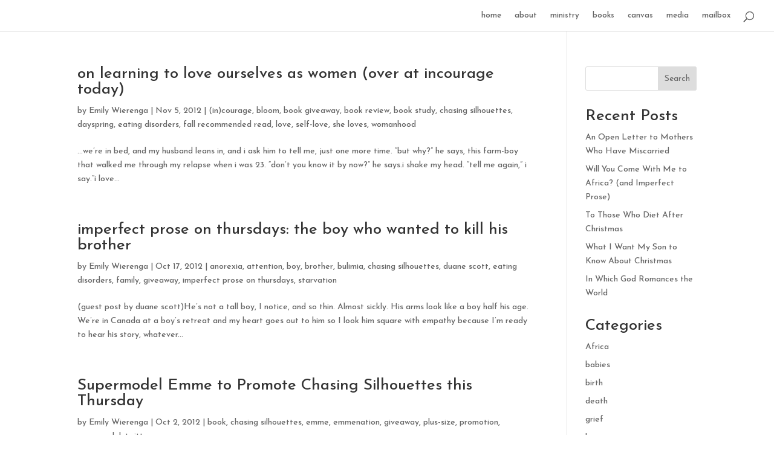

--- FILE ---
content_type: text/html; charset=UTF-8
request_url: https://emilytwierenga.com/category/chasing-silhouettes/
body_size: 11422
content:
<!DOCTYPE html><html dir="ltr" lang="en-US" prefix="og: https://ogp.me/ns#"><head><meta charset="UTF-8" /><meta http-equiv="X-UA-Compatible" content="IE=edge"><link rel="pingback" href="https://emilytwierenga.com/xmlrpc.php" /> <script id="diviarea-loader">window.DiviPopupData=window.DiviAreaConfig={"zIndex":1000000,"animateSpeed":400,"triggerClassPrefix":"show-popup-","idAttrib":"data-popup","modalIndicatorClass":"is-modal","blockingIndicatorClass":"is-blocking","defaultShowCloseButton":true,"withCloseClass":"with-close","noCloseClass":"no-close","triggerCloseClass":"close","singletonClass":"single","darkModeClass":"dark","noShadowClass":"no-shadow","altCloseClass":"close-alt","popupSelector":".et_pb_section.popup","initializeOnEvent":"et_pb_after_init_modules","popupWrapperClass":"area-outer-wrap","fullHeightClass":"full-height","openPopupClass":"da-overlay-visible","overlayClass":"da-overlay","exitIndicatorClass":"on-exit","hoverTriggerClass":"on-hover","clickTriggerClass":"on-click","onExitDelay":2000,"notMobileClass":"not-mobile","notTabletClass":"not-tablet","notDesktopClass":"not-desktop","baseContext":"body","activePopupClass":"is-open","closeButtonClass":"da-close","withLoaderClass":"with-loader","debug":false,"ajaxUrl":"https:\/\/emilytwierenga.com\/wp-admin\/admin-ajax.php","sys":[]};var divimode_loader=function(){"use strict";!function(t){t.DiviArea=t.DiviPopup={loaded:!1};var n=t.DiviArea,i=n.Hooks={},o={};function r(t,n,i){var r,e,c;if("string"==typeof t)if(o[t]){if(n)if((r=o[t])&&i)for(c=r.length;c--;)(e=r[c]).callback===n&&e.context===i&&(r[c]=!1);else for(c=r.length;c--;)r[c].callback===n&&(r[c]=!1)}else o[t]=[]}function e(t,n,i,r){if("string"==typeof t){var e={callback:n,priority:i,context:r},c=o[t];c?(c.push(e),c=function(t){var n,i,o,r,e=t.length;for(r=1;r<e;r++)for(n=t[r],i=r;i>0;i--)(o=t[i-1]).priority>n.priority&&(t[i]=o,t[i-1]=n);return t}(c)):c=[e],o[t]=c}}function c(t,n,i){"string"==typeof n&&(n=[n]);var r,e,c=[];for(r=0;r<n.length;r++)Array.prototype.push.apply(c,o[n[r]]);for(e=0;e<c.length;e++){var a=void 0;c[e]&&"function"==typeof c[e].callback&&("filter"===t?void 0!==(a=c[e].callback.apply(c[e].context,i))&&(i[0]=a):c[e].callback.apply(c[e].context,i))}if("filter"===t)return i[0]}i.silent=function(){return i},n.removeFilter=i.removeFilter=function(t,n){r(t,n)},n.removeAction=i.removeAction=function(t,n){r(t,n)},n.applyFilters=i.applyFilters=function(t){for(var n=[],i=arguments.length-1;i-- >0;)n[i]=arguments[i+1];return c("filter",t,n)},n.doAction=i.doAction=function(t){for(var n=[],i=arguments.length-1;i-- >0;)n[i]=arguments[i+1];c("action",t,n)},n.addFilter=i.addFilter=function(n,i,o,r){e(n,i,parseInt(o||10,10),r||t)},n.addAction=i.addAction=function(n,i,o,r){e(n,i,parseInt(o||10,10),r||t)},n.addActionOnce=i.addActionOnce=function(n,i,o,c){e(n,i,parseInt(o||10,10),c||t),e(n,(function(){r(n,i)}),1+parseInt(o||10,10),c||t)}}(window);return{}}(); </script> <!-- All in One SEO 4.9.3 - aioseo.com --><meta name="robots" content="max-image-preview:large" /><link rel="canonical" href="https://emilytwierenga.com/category/chasing-silhouettes/" /><link rel="next" href="https://emilytwierenga.com/category/chasing-silhouettes/page/2/" /><meta name="generator" content="All in One SEO (AIOSEO) 4.9.3" /> <script type="application/ld+json" class="aioseo-schema"> {"@context":"https:\/\/schema.org","@graph":[{"@type":"BreadcrumbList","@id":"https:\/\/emilytwierenga.com\/category\/chasing-silhouettes\/#breadcrumblist","itemListElement":[{"@type":"ListItem","@id":"https:\/\/emilytwierenga.com#listItem","position":1,"name":"Home","item":"https:\/\/emilytwierenga.com","nextItem":{"@type":"ListItem","@id":"https:\/\/emilytwierenga.com\/category\/chasing-silhouettes\/#listItem","name":"chasing silhouettes"}},{"@type":"ListItem","@id":"https:\/\/emilytwierenga.com\/category\/chasing-silhouettes\/#listItem","position":2,"name":"chasing silhouettes","previousItem":{"@type":"ListItem","@id":"https:\/\/emilytwierenga.com#listItem","name":"Home"}}]},{"@type":"CollectionPage","@id":"https:\/\/emilytwierenga.com\/category\/chasing-silhouettes\/#collectionpage","url":"https:\/\/emilytwierenga.com\/category\/chasing-silhouettes\/","name":"chasing silhouettes - little e.","inLanguage":"en-US","isPartOf":{"@id":"https:\/\/emilytwierenga.com\/#website"},"breadcrumb":{"@id":"https:\/\/emilytwierenga.com\/category\/chasing-silhouettes\/#breadcrumblist"}},{"@type":"Organization","@id":"https:\/\/emilytwierenga.com\/#organization","name":"My WordPress","description":"Emily T. Wierenga","url":"https:\/\/emilytwierenga.com\/"},{"@type":"WebSite","@id":"https:\/\/emilytwierenga.com\/#website","url":"https:\/\/emilytwierenga.com\/","name":"My WordPress","description":"Emily T. Wierenga","inLanguage":"en-US","publisher":{"@id":"https:\/\/emilytwierenga.com\/#organization"}}]} </script> <!-- All in One SEO --> <!-- This site is optimized with the Yoast SEO plugin v26.7 - https://yoast.com/wordpress/plugins/seo/ --><title>chasing silhouettes - little e.</title><link rel="stylesheet" id="siteground-optimizer-combined-css-657d3f92689f564a29ff0b0b28b884f5" href="https://emilytwierenga.com/wp-content/uploads/siteground-optimizer-assets/siteground-optimizer-combined-css-657d3f92689f564a29ff0b0b28b884f5.css" media="all" /><link rel="canonical" href="https://ovo.gvh.mybluehost.me/website_af28c609/category/chasing-silhouettes/" /><link rel="next" href="https://ovo.gvh.mybluehost.me/website_af28c609/category/chasing-silhouettes/page/2/" /><meta property="og:locale" content="en_US" /><meta property="og:type" content="article" /><meta property="og:title" content="chasing silhouettes Archives - little e." /><meta property="og:url" content="https://ovo.gvh.mybluehost.me/website_af28c609/category/chasing-silhouettes/" /><meta property="og:site_name" content="little e." /><meta name="twitter:card" content="summary_large_image" /> <script type="application/ld+json" class="yoast-schema-graph">{"@context":"https://schema.org","@graph":[{"@type":"CollectionPage","@id":"https://ovo.gvh.mybluehost.me/website_af28c609/category/chasing-silhouettes/","url":"https://ovo.gvh.mybluehost.me/website_af28c609/category/chasing-silhouettes/","name":"chasing silhouettes Archives - little e.","isPartOf":{"@id":"https://ovo.gvh.mybluehost.me/website_af28c609/#website"},"breadcrumb":{"@id":"https://ovo.gvh.mybluehost.me/website_af28c609/category/chasing-silhouettes/#breadcrumb"},"inLanguage":"en-US"},{"@type":"BreadcrumbList","@id":"https://ovo.gvh.mybluehost.me/website_af28c609/category/chasing-silhouettes/#breadcrumb","itemListElement":[{"@type":"ListItem","position":1,"name":"Home","item":"https://ovo.gvh.mybluehost.me/website_af28c609/"},{"@type":"ListItem","position":2,"name":"chasing silhouettes"}]},{"@type":"WebSite","@id":"https://ovo.gvh.mybluehost.me/website_af28c609/#website","url":"https://ovo.gvh.mybluehost.me/website_af28c609/","name":"little e.","description":"Emily T. Wierenga","potentialAction":[{"@type":"SearchAction","target":{"@type":"EntryPoint","urlTemplate":"https://ovo.gvh.mybluehost.me/website_af28c609/?s={search_term_string}"},"query-input":{"@type":"PropertyValueSpecification","valueRequired":true,"valueName":"search_term_string"}}],"inLanguage":"en-US"}]}</script> <!-- / Yoast SEO plugin. --><link rel="alternate" type="application/rss+xml" title="little e. &raquo; Feed" href="https://emilytwierenga.com/feed/" /><link rel="alternate" type="application/rss+xml" title="little e. &raquo; Comments Feed" href="https://emilytwierenga.com/comments/feed/" /><link rel="alternate" type="application/rss+xml" title="little e. &raquo; chasing silhouettes Category Feed" href="https://emilytwierenga.com/category/chasing-silhouettes/feed/" /> <!-- This site uses the Google Analytics by MonsterInsights plugin v9.11.1 - Using Analytics tracking - https://www.monsterinsights.com/ --> <!-- Note: MonsterInsights is not currently configured on this site. The site owner needs to authenticate with Google Analytics in the MonsterInsights settings panel. --> <!-- No tracking code set --> <!-- / Google Analytics by MonsterInsights --><meta content="Divi v.4.27.4" name="generator"/> <style id='wp-block-categories-inline-css' type='text/css'> .wp-block-categories{box-sizing:border-box}.wp-block-categories.alignleft{margin-right:2em}.wp-block-categories.alignright{margin-left:2em}.wp-block-categories.wp-block-categories-dropdown.aligncenter{text-align:center}.wp-block-categories .wp-block-categories__label{display:block;width:100%}
/*# sourceURL=https://emilytwierenga.com/wp-includes/blocks/categories/style.min.css */ </style> <style id='wp-block-heading-inline-css' type='text/css'> h1:where(.wp-block-heading).has-background,h2:where(.wp-block-heading).has-background,h3:where(.wp-block-heading).has-background,h4:where(.wp-block-heading).has-background,h5:where(.wp-block-heading).has-background,h6:where(.wp-block-heading).has-background{padding:1.25em 2.375em}h1.has-text-align-left[style*=writing-mode]:where([style*=vertical-lr]),h1.has-text-align-right[style*=writing-mode]:where([style*=vertical-rl]),h2.has-text-align-left[style*=writing-mode]:where([style*=vertical-lr]),h2.has-text-align-right[style*=writing-mode]:where([style*=vertical-rl]),h3.has-text-align-left[style*=writing-mode]:where([style*=vertical-lr]),h3.has-text-align-right[style*=writing-mode]:where([style*=vertical-rl]),h4.has-text-align-left[style*=writing-mode]:where([style*=vertical-lr]),h4.has-text-align-right[style*=writing-mode]:where([style*=vertical-rl]),h5.has-text-align-left[style*=writing-mode]:where([style*=vertical-lr]),h5.has-text-align-right[style*=writing-mode]:where([style*=vertical-rl]),h6.has-text-align-left[style*=writing-mode]:where([style*=vertical-lr]),h6.has-text-align-right[style*=writing-mode]:where([style*=vertical-rl]){rotate:180deg}
/*# sourceURL=https://emilytwierenga.com/wp-includes/blocks/heading/style.min.css */ </style> <style id='wp-block-latest-posts-inline-css' type='text/css'> .wp-block-latest-posts{box-sizing:border-box}.wp-block-latest-posts.alignleft{margin-right:2em}.wp-block-latest-posts.alignright{margin-left:2em}.wp-block-latest-posts.wp-block-latest-posts__list{list-style:none}.wp-block-latest-posts.wp-block-latest-posts__list li{clear:both;overflow-wrap:break-word}.wp-block-latest-posts.is-grid{display:flex;flex-wrap:wrap}.wp-block-latest-posts.is-grid li{margin:0 1.25em 1.25em 0;width:100%}@media (min-width:600px){.wp-block-latest-posts.columns-2 li{width:calc(50% - .625em)}.wp-block-latest-posts.columns-2 li:nth-child(2n){margin-right:0}.wp-block-latest-posts.columns-3 li{width:calc(33.33333% - .83333em)}.wp-block-latest-posts.columns-3 li:nth-child(3n){margin-right:0}.wp-block-latest-posts.columns-4 li{width:calc(25% - .9375em)}.wp-block-latest-posts.columns-4 li:nth-child(4n){margin-right:0}.wp-block-latest-posts.columns-5 li{width:calc(20% - 1em)}.wp-block-latest-posts.columns-5 li:nth-child(5n){margin-right:0}.wp-block-latest-posts.columns-6 li{width:calc(16.66667% - 1.04167em)}.wp-block-latest-posts.columns-6 li:nth-child(6n){margin-right:0}}:root :where(.wp-block-latest-posts.is-grid){padding:0}:root :where(.wp-block-latest-posts.wp-block-latest-posts__list){padding-left:0}.wp-block-latest-posts__post-author,.wp-block-latest-posts__post-date{display:block;font-size:.8125em}.wp-block-latest-posts__post-excerpt,.wp-block-latest-posts__post-full-content{margin-bottom:1em;margin-top:.5em}.wp-block-latest-posts__featured-image a{display:inline-block}.wp-block-latest-posts__featured-image img{height:auto;max-width:100%;width:auto}.wp-block-latest-posts__featured-image.alignleft{float:left;margin-right:1em}.wp-block-latest-posts__featured-image.alignright{float:right;margin-left:1em}.wp-block-latest-posts__featured-image.aligncenter{margin-bottom:1em;text-align:center}
/*# sourceURL=https://emilytwierenga.com/wp-includes/blocks/latest-posts/style.min.css */ </style> <style id='wp-block-search-inline-css' type='text/css'> .wp-block-search__button{margin-left:10px;word-break:normal}.wp-block-search__button.has-icon{line-height:0}.wp-block-search__button svg{height:1.25em;min-height:24px;min-width:24px;width:1.25em;fill:currentColor;vertical-align:text-bottom}:where(.wp-block-search__button){border:1px solid #ccc;padding:6px 10px}.wp-block-search__inside-wrapper{display:flex;flex:auto;flex-wrap:nowrap;max-width:100%}.wp-block-search__label{width:100%}.wp-block-search.wp-block-search__button-only .wp-block-search__button{box-sizing:border-box;display:flex;flex-shrink:0;justify-content:center;margin-left:0;max-width:100%}.wp-block-search.wp-block-search__button-only .wp-block-search__inside-wrapper{min-width:0!important;transition-property:width}.wp-block-search.wp-block-search__button-only .wp-block-search__input{flex-basis:100%;transition-duration:.3s}.wp-block-search.wp-block-search__button-only.wp-block-search__searchfield-hidden,.wp-block-search.wp-block-search__button-only.wp-block-search__searchfield-hidden .wp-block-search__inside-wrapper{overflow:hidden}.wp-block-search.wp-block-search__button-only.wp-block-search__searchfield-hidden .wp-block-search__input{border-left-width:0!important;border-right-width:0!important;flex-basis:0;flex-grow:0;margin:0;min-width:0!important;padding-left:0!important;padding-right:0!important;width:0!important}:where(.wp-block-search__input){appearance:none;border:1px solid #949494;flex-grow:1;font-family:inherit;font-size:inherit;font-style:inherit;font-weight:inherit;letter-spacing:inherit;line-height:inherit;margin-left:0;margin-right:0;min-width:3rem;padding:8px;text-decoration:unset!important;text-transform:inherit}:where(.wp-block-search__button-inside .wp-block-search__inside-wrapper){background-color:#fff;border:1px solid #949494;box-sizing:border-box;padding:4px}:where(.wp-block-search__button-inside .wp-block-search__inside-wrapper) .wp-block-search__input{border:none;border-radius:0;padding:0 4px}:where(.wp-block-search__button-inside .wp-block-search__inside-wrapper) .wp-block-search__input:focus{outline:none}:where(.wp-block-search__button-inside .wp-block-search__inside-wrapper) :where(.wp-block-search__button){padding:4px 8px}.wp-block-search.aligncenter .wp-block-search__inside-wrapper{margin:auto}.wp-block[data-align=right] .wp-block-search.wp-block-search__button-only .wp-block-search__inside-wrapper{float:right}
/*# sourceURL=https://emilytwierenga.com/wp-includes/blocks/search/style.min.css */ </style> <style id='wp-block-search-theme-inline-css' type='text/css'> .wp-block-search .wp-block-search__label{font-weight:700}.wp-block-search__button{border:1px solid #ccc;padding:.375em .625em}
/*# sourceURL=https://emilytwierenga.com/wp-includes/blocks/search/theme.min.css */ </style> <style id='wp-block-group-inline-css' type='text/css'> .wp-block-group{box-sizing:border-box}:where(.wp-block-group.wp-block-group-is-layout-constrained){position:relative}
/*# sourceURL=https://emilytwierenga.com/wp-includes/blocks/group/style.min.css */ </style> <style id='wp-block-group-theme-inline-css' type='text/css'> :where(.wp-block-group.has-background){padding:1.25em 2.375em}
/*# sourceURL=https://emilytwierenga.com/wp-includes/blocks/group/theme.min.css */ </style> <style id='global-styles-inline-css' type='text/css'> :root{--wp--preset--aspect-ratio--square: 1;--wp--preset--aspect-ratio--4-3: 4/3;--wp--preset--aspect-ratio--3-4: 3/4;--wp--preset--aspect-ratio--3-2: 3/2;--wp--preset--aspect-ratio--2-3: 2/3;--wp--preset--aspect-ratio--16-9: 16/9;--wp--preset--aspect-ratio--9-16: 9/16;--wp--preset--color--black: #000000;--wp--preset--color--cyan-bluish-gray: #abb8c3;--wp--preset--color--white: #ffffff;--wp--preset--color--pale-pink: #f78da7;--wp--preset--color--vivid-red: #cf2e2e;--wp--preset--color--luminous-vivid-orange: #ff6900;--wp--preset--color--luminous-vivid-amber: #fcb900;--wp--preset--color--light-green-cyan: #7bdcb5;--wp--preset--color--vivid-green-cyan: #00d084;--wp--preset--color--pale-cyan-blue: #8ed1fc;--wp--preset--color--vivid-cyan-blue: #0693e3;--wp--preset--color--vivid-purple: #9b51e0;--wp--preset--gradient--vivid-cyan-blue-to-vivid-purple: linear-gradient(135deg,rgb(6,147,227) 0%,rgb(155,81,224) 100%);--wp--preset--gradient--light-green-cyan-to-vivid-green-cyan: linear-gradient(135deg,rgb(122,220,180) 0%,rgb(0,208,130) 100%);--wp--preset--gradient--luminous-vivid-amber-to-luminous-vivid-orange: linear-gradient(135deg,rgb(252,185,0) 0%,rgb(255,105,0) 100%);--wp--preset--gradient--luminous-vivid-orange-to-vivid-red: linear-gradient(135deg,rgb(255,105,0) 0%,rgb(207,46,46) 100%);--wp--preset--gradient--very-light-gray-to-cyan-bluish-gray: linear-gradient(135deg,rgb(238,238,238) 0%,rgb(169,184,195) 100%);--wp--preset--gradient--cool-to-warm-spectrum: linear-gradient(135deg,rgb(74,234,220) 0%,rgb(151,120,209) 20%,rgb(207,42,186) 40%,rgb(238,44,130) 60%,rgb(251,105,98) 80%,rgb(254,248,76) 100%);--wp--preset--gradient--blush-light-purple: linear-gradient(135deg,rgb(255,206,236) 0%,rgb(152,150,240) 100%);--wp--preset--gradient--blush-bordeaux: linear-gradient(135deg,rgb(254,205,165) 0%,rgb(254,45,45) 50%,rgb(107,0,62) 100%);--wp--preset--gradient--luminous-dusk: linear-gradient(135deg,rgb(255,203,112) 0%,rgb(199,81,192) 50%,rgb(65,88,208) 100%);--wp--preset--gradient--pale-ocean: linear-gradient(135deg,rgb(255,245,203) 0%,rgb(182,227,212) 50%,rgb(51,167,181) 100%);--wp--preset--gradient--electric-grass: linear-gradient(135deg,rgb(202,248,128) 0%,rgb(113,206,126) 100%);--wp--preset--gradient--midnight: linear-gradient(135deg,rgb(2,3,129) 0%,rgb(40,116,252) 100%);--wp--preset--font-size--small: 13px;--wp--preset--font-size--medium: 20px;--wp--preset--font-size--large: 36px;--wp--preset--font-size--x-large: 42px;--wp--preset--spacing--20: 0.44rem;--wp--preset--spacing--30: 0.67rem;--wp--preset--spacing--40: 1rem;--wp--preset--spacing--50: 1.5rem;--wp--preset--spacing--60: 2.25rem;--wp--preset--spacing--70: 3.38rem;--wp--preset--spacing--80: 5.06rem;--wp--preset--shadow--natural: 6px 6px 9px rgba(0, 0, 0, 0.2);--wp--preset--shadow--deep: 12px 12px 50px rgba(0, 0, 0, 0.4);--wp--preset--shadow--sharp: 6px 6px 0px rgba(0, 0, 0, 0.2);--wp--preset--shadow--outlined: 6px 6px 0px -3px rgb(255, 255, 255), 6px 6px rgb(0, 0, 0);--wp--preset--shadow--crisp: 6px 6px 0px rgb(0, 0, 0);}:root { --wp--style--global--content-size: 823px;--wp--style--global--wide-size: 1080px; }:where(body) { margin: 0; }.wp-site-blocks > .alignleft { float: left; margin-right: 2em; }.wp-site-blocks > .alignright { float: right; margin-left: 2em; }.wp-site-blocks > .aligncenter { justify-content: center; margin-left: auto; margin-right: auto; }:where(.is-layout-flex){gap: 0.5em;}:where(.is-layout-grid){gap: 0.5em;}.is-layout-flow > .alignleft{float: left;margin-inline-start: 0;margin-inline-end: 2em;}.is-layout-flow > .alignright{float: right;margin-inline-start: 2em;margin-inline-end: 0;}.is-layout-flow > .aligncenter{margin-left: auto !important;margin-right: auto !important;}.is-layout-constrained > .alignleft{float: left;margin-inline-start: 0;margin-inline-end: 2em;}.is-layout-constrained > .alignright{float: right;margin-inline-start: 2em;margin-inline-end: 0;}.is-layout-constrained > .aligncenter{margin-left: auto !important;margin-right: auto !important;}.is-layout-constrained > :where(:not(.alignleft):not(.alignright):not(.alignfull)){max-width: var(--wp--style--global--content-size);margin-left: auto !important;margin-right: auto !important;}.is-layout-constrained > .alignwide{max-width: var(--wp--style--global--wide-size);}body .is-layout-flex{display: flex;}.is-layout-flex{flex-wrap: wrap;align-items: center;}.is-layout-flex > :is(*, div){margin: 0;}body .is-layout-grid{display: grid;}.is-layout-grid > :is(*, div){margin: 0;}body{padding-top: 0px;padding-right: 0px;padding-bottom: 0px;padding-left: 0px;}:root :where(.wp-element-button, .wp-block-button__link){background-color: #32373c;border-width: 0;color: #fff;font-family: inherit;font-size: inherit;font-style: inherit;font-weight: inherit;letter-spacing: inherit;line-height: inherit;padding-top: calc(0.667em + 2px);padding-right: calc(1.333em + 2px);padding-bottom: calc(0.667em + 2px);padding-left: calc(1.333em + 2px);text-decoration: none;text-transform: inherit;}.has-black-color{color: var(--wp--preset--color--black) !important;}.has-cyan-bluish-gray-color{color: var(--wp--preset--color--cyan-bluish-gray) !important;}.has-white-color{color: var(--wp--preset--color--white) !important;}.has-pale-pink-color{color: var(--wp--preset--color--pale-pink) !important;}.has-vivid-red-color{color: var(--wp--preset--color--vivid-red) !important;}.has-luminous-vivid-orange-color{color: var(--wp--preset--color--luminous-vivid-orange) !important;}.has-luminous-vivid-amber-color{color: var(--wp--preset--color--luminous-vivid-amber) !important;}.has-light-green-cyan-color{color: var(--wp--preset--color--light-green-cyan) !important;}.has-vivid-green-cyan-color{color: var(--wp--preset--color--vivid-green-cyan) !important;}.has-pale-cyan-blue-color{color: var(--wp--preset--color--pale-cyan-blue) !important;}.has-vivid-cyan-blue-color{color: var(--wp--preset--color--vivid-cyan-blue) !important;}.has-vivid-purple-color{color: var(--wp--preset--color--vivid-purple) !important;}.has-black-background-color{background-color: var(--wp--preset--color--black) !important;}.has-cyan-bluish-gray-background-color{background-color: var(--wp--preset--color--cyan-bluish-gray) !important;}.has-white-background-color{background-color: var(--wp--preset--color--white) !important;}.has-pale-pink-background-color{background-color: var(--wp--preset--color--pale-pink) !important;}.has-vivid-red-background-color{background-color: var(--wp--preset--color--vivid-red) !important;}.has-luminous-vivid-orange-background-color{background-color: var(--wp--preset--color--luminous-vivid-orange) !important;}.has-luminous-vivid-amber-background-color{background-color: var(--wp--preset--color--luminous-vivid-amber) !important;}.has-light-green-cyan-background-color{background-color: var(--wp--preset--color--light-green-cyan) !important;}.has-vivid-green-cyan-background-color{background-color: var(--wp--preset--color--vivid-green-cyan) !important;}.has-pale-cyan-blue-background-color{background-color: var(--wp--preset--color--pale-cyan-blue) !important;}.has-vivid-cyan-blue-background-color{background-color: var(--wp--preset--color--vivid-cyan-blue) !important;}.has-vivid-purple-background-color{background-color: var(--wp--preset--color--vivid-purple) !important;}.has-black-border-color{border-color: var(--wp--preset--color--black) !important;}.has-cyan-bluish-gray-border-color{border-color: var(--wp--preset--color--cyan-bluish-gray) !important;}.has-white-border-color{border-color: var(--wp--preset--color--white) !important;}.has-pale-pink-border-color{border-color: var(--wp--preset--color--pale-pink) !important;}.has-vivid-red-border-color{border-color: var(--wp--preset--color--vivid-red) !important;}.has-luminous-vivid-orange-border-color{border-color: var(--wp--preset--color--luminous-vivid-orange) !important;}.has-luminous-vivid-amber-border-color{border-color: var(--wp--preset--color--luminous-vivid-amber) !important;}.has-light-green-cyan-border-color{border-color: var(--wp--preset--color--light-green-cyan) !important;}.has-vivid-green-cyan-border-color{border-color: var(--wp--preset--color--vivid-green-cyan) !important;}.has-pale-cyan-blue-border-color{border-color: var(--wp--preset--color--pale-cyan-blue) !important;}.has-vivid-cyan-blue-border-color{border-color: var(--wp--preset--color--vivid-cyan-blue) !important;}.has-vivid-purple-border-color{border-color: var(--wp--preset--color--vivid-purple) !important;}.has-vivid-cyan-blue-to-vivid-purple-gradient-background{background: var(--wp--preset--gradient--vivid-cyan-blue-to-vivid-purple) !important;}.has-light-green-cyan-to-vivid-green-cyan-gradient-background{background: var(--wp--preset--gradient--light-green-cyan-to-vivid-green-cyan) !important;}.has-luminous-vivid-amber-to-luminous-vivid-orange-gradient-background{background: var(--wp--preset--gradient--luminous-vivid-amber-to-luminous-vivid-orange) !important;}.has-luminous-vivid-orange-to-vivid-red-gradient-background{background: var(--wp--preset--gradient--luminous-vivid-orange-to-vivid-red) !important;}.has-very-light-gray-to-cyan-bluish-gray-gradient-background{background: var(--wp--preset--gradient--very-light-gray-to-cyan-bluish-gray) !important;}.has-cool-to-warm-spectrum-gradient-background{background: var(--wp--preset--gradient--cool-to-warm-spectrum) !important;}.has-blush-light-purple-gradient-background{background: var(--wp--preset--gradient--blush-light-purple) !important;}.has-blush-bordeaux-gradient-background{background: var(--wp--preset--gradient--blush-bordeaux) !important;}.has-luminous-dusk-gradient-background{background: var(--wp--preset--gradient--luminous-dusk) !important;}.has-pale-ocean-gradient-background{background: var(--wp--preset--gradient--pale-ocean) !important;}.has-electric-grass-gradient-background{background: var(--wp--preset--gradient--electric-grass) !important;}.has-midnight-gradient-background{background: var(--wp--preset--gradient--midnight) !important;}.has-small-font-size{font-size: var(--wp--preset--font-size--small) !important;}.has-medium-font-size{font-size: var(--wp--preset--font-size--medium) !important;}.has-large-font-size{font-size: var(--wp--preset--font-size--large) !important;}.has-x-large-font-size{font-size: var(--wp--preset--font-size--x-large) !important;}
/*# sourceURL=global-styles-inline-css */ </style><link rel='stylesheet' id='css-divi-area-css' href='https://emilytwierenga.com/wp-content/plugins/popups-for-divi/styles/front.min.css?ver=3.2.3' type='text/css' media='all' /> <style id='css-divi-area-inline-css' type='text/css'> .et_pb_section.popup{display:none}
/*# sourceURL=css-divi-area-inline-css */ </style><link rel='stylesheet' id='css-divi-area-popuphidden-css' href='https://emilytwierenga.com/wp-content/plugins/popups-for-divi/styles/front-popuphidden.min.css?ver=3.2.3' type='text/css' media='all' /><link rel='stylesheet' id='divi-style-pum-css' href='https://emilytwierenga.com/wp-content/themes/Divi/style-static.min.css?ver=4.27.4' type='text/css' media='all' /> <script defer type="text/javascript" src="https://emilytwierenga.com/wp-includes/js/jquery/jquery.min.js?ver=3.7.1" id="jquery-core-js"></script><link rel="https://api.w.org/" href="https://emilytwierenga.com/wp-json/" /><link rel="alternate" title="JSON" type="application/json" href="https://emilytwierenga.com/wp-json/wp/v2/categories/979" /><link rel="EditURI" type="application/rsd+xml" title="RSD" href="https://emilytwierenga.com/xmlrpc.php?rsd" /><meta name="viewport" content="width=device-width, initial-scale=1.0, maximum-scale=1.0, user-scalable=0" /><link rel="icon" href="https://emilytwierenga.com/wp-content/uploads/2023/02/cropped-e.-1-32x32.png" sizes="32x32" /><link rel="icon" href="https://emilytwierenga.com/wp-content/uploads/2023/02/cropped-e.-1-192x192.png" sizes="192x192" /><link rel="apple-touch-icon" href="https://emilytwierenga.com/wp-content/uploads/2023/02/cropped-e.-1-180x180.png" /><meta name="msapplication-TileImage" content="https://emilytwierenga.com/wp-content/uploads/2023/02/cropped-e.-1-270x270.png" /><link rel="stylesheet" id="et-divi-customizer-global-cached-inline-styles" href="https://emilytwierenga.com/wp-content/et-cache/global/et-divi-customizer-global.min.css?ver=1761595483" /><link rel='stylesheet' id='et-builder-googlefonts-css' href='https://fonts.googleapis.com/css?family=Josefin+Sans:100,200,300,regular,500,600,700,100italic,200italic,300italic,italic,500italic,600italic,700italic&#038;subset=latin,latin-ext,vietnamese&#038;display=swap' type='text/css' media='all' /></head><body class="archive category category-chasing-silhouettes category-979 wp-theme-Divi et_pb_button_helper_class et_fullwidth_nav et_fixed_nav et_show_nav et_hide_primary_logo et_primary_nav_dropdown_animation_fade et_secondary_nav_dropdown_animation_fade et_header_style_left et_pb_footer_columns4 et_cover_background et_pb_gutter osx et_pb_gutters3 et_right_sidebar et_divi_theme et-db"><div id="page-container"><header id="main-header" data-height-onload="38"><div class="container clearfix et_menu_container"><div class="logo_container"> <span class="logo_helper"></span> <a href="https://emilytwierenga.com/"> <img src="https://emilytwierenga.com/wp-content/uploads/2023/01/Untitled-design-3.png" width="500" height="200" alt="little e." id="logo" data-height-percentage="54" /> </a></div><div id="et-top-navigation" data-height="38" data-fixed-height="40"><nav id="top-menu-nav"><ul id="top-menu" class="nav"><li id="menu-item-2254" class="menu-item menu-item-type-post_type menu-item-object-page menu-item-home menu-item-2254"><a href="https://emilytwierenga.com/">home</a></li><li id="menu-item-36" class="menu-item menu-item-type-post_type menu-item-object-page menu-item-36"><a href="https://emilytwierenga.com/artist/">about</a></li><li id="menu-item-1264" class="menu-item menu-item-type-post_type menu-item-object-page menu-item-1264"><a href="https://emilytwierenga.com/the-ministry/">ministry</a></li><li id="menu-item-37" class="menu-item menu-item-type-post_type menu-item-object-page menu-item-37"><a href="https://emilytwierenga.com/bookshelf/">books</a></li><li id="menu-item-38" class="menu-item menu-item-type-post_type menu-item-object-page menu-item-38"><a href="https://emilytwierenga.com/canvas/">canvas</a></li><li id="menu-item-35" class="menu-item menu-item-type-post_type menu-item-object-page menu-item-35"><a href="https://emilytwierenga.com/media/">media</a></li><li id="menu-item-39" class="menu-item menu-item-type-post_type menu-item-object-page menu-item-39"><a href="https://emilytwierenga.com/mailbox/">mailbox</a></li></ul></nav><div id="et_top_search"> <span id="et_search_icon"></span></div><div id="et_mobile_nav_menu"><div class="mobile_nav closed"> <span class="select_page">Select Page</span> <span class="mobile_menu_bar mobile_menu_bar_toggle"></span></div></div></div> <!-- #et-top-navigation --></div> <!-- .container --><div class="et_search_outer"><div class="container et_search_form_container"><form role="search" method="get" class="et-search-form" action="https://emilytwierenga.com/"> <input type="search" class="et-search-field" placeholder="Search &hellip;" value="" name="s" title="Search for:" /></form> <span class="et_close_search_field"></span></div></div></header> <!-- #main-header --><div id="et-main-area"><div id="main-content"><div class="container"><div id="content-area" class="clearfix"><div id="left-area"><article id="post-482" class="et_pb_post post-482 post type-post status-publish format-standard hentry category-incourage category-bloom category-book-giveaway category-book-review category-book-study category-chasing-silhouettes category-dayspring category-eating-disorders category-fall-recommended-read category-love category-self-love category-she-loves category-womanhood"><h2 class="entry-title"><a href="https://emilytwierenga.com/on-learning-to-love-ourselves-as-women-over-at-incourage-today/">on learning to love ourselves as women (over at incourage today)</a></h2><p class="post-meta"> by <span class="author vcard"><a href="https://emilytwierenga.com/author/emily/" title="Posts by Emily Wierenga" rel="author">Emily Wierenga</a></span> | <span class="published">Nov 5, 2012</span> | <a href="https://emilytwierenga.com/category/incourage/" rel="category tag">(in)courage</a>, <a href="https://emilytwierenga.com/category/bloom/" rel="category tag">bloom</a>, <a href="https://emilytwierenga.com/category/book-giveaway/" rel="category tag">book giveaway</a>, <a href="https://emilytwierenga.com/category/book-review/" rel="category tag">book review</a>, <a href="https://emilytwierenga.com/category/book-study/" rel="category tag">book study</a>, <a href="https://emilytwierenga.com/category/chasing-silhouettes/" rel="category tag">chasing silhouettes</a>, <a href="https://emilytwierenga.com/category/dayspring/" rel="category tag">dayspring</a>, <a href="https://emilytwierenga.com/category/eating-disorders/" rel="category tag">eating disorders</a>, <a href="https://emilytwierenga.com/category/fall-recommended-read/" rel="category tag">fall recommended read</a>, <a href="https://emilytwierenga.com/category/love/" rel="category tag">love</a>, <a href="https://emilytwierenga.com/category/self-love/" rel="category tag">self-love</a>, <a href="https://emilytwierenga.com/category/she-loves/" rel="category tag">she loves</a>, <a href="https://emilytwierenga.com/category/womanhood/" rel="category tag">womanhood</a></p>&#8230;we&#8217;re in bed, and my husband leans in, and i ask him to tell me, just one more time. “but why?” he says, this farm-boy that walked me through my relapse when i was 23. “don’t you know it by now?” he says.i shake my head. “tell me again,” i say.“i love...</article><article id="post-493" class="et_pb_post post-493 post type-post status-publish format-standard hentry category-anorexia category-attention category-boy category-brother category-bulimia category-chasing-silhouettes category-duane-scott category-eating-disorders category-family category-giveaway category-imperfect-prose-on-thursdays category-starvation"><h2 class="entry-title"><a href="https://emilytwierenga.com/imperfect-prose-on-thursdays-the-boy-who-wanted-to-kill-his-brother/">imperfect prose on thursdays: the boy who wanted to kill his brother</a></h2><p class="post-meta"> by <span class="author vcard"><a href="https://emilytwierenga.com/author/emily/" title="Posts by Emily Wierenga" rel="author">Emily Wierenga</a></span> | <span class="published">Oct 17, 2012</span> | <a href="https://emilytwierenga.com/category/anorexia/" rel="category tag">anorexia</a>, <a href="https://emilytwierenga.com/category/attention/" rel="category tag">attention</a>, <a href="https://emilytwierenga.com/category/boy/" rel="category tag">boy</a>, <a href="https://emilytwierenga.com/category/brother/" rel="category tag">brother</a>, <a href="https://emilytwierenga.com/category/bulimia/" rel="category tag">bulimia</a>, <a href="https://emilytwierenga.com/category/chasing-silhouettes/" rel="category tag">chasing silhouettes</a>, <a href="https://emilytwierenga.com/category/duane-scott/" rel="category tag">duane scott</a>, <a href="https://emilytwierenga.com/category/eating-disorders/" rel="category tag">eating disorders</a>, <a href="https://emilytwierenga.com/category/family/" rel="category tag">family</a>, <a href="https://emilytwierenga.com/category/giveaway/" rel="category tag">giveaway</a>, <a href="https://emilytwierenga.com/category/imperfect-prose-on-thursdays/" rel="category tag">imperfect prose on thursdays</a>, <a href="https://emilytwierenga.com/category/starvation/" rel="category tag">starvation</a></p>(guest post by duane scott)He’s not a tall boy, I notice, and so thin. Almost sickly. His arms look like a boy half his age. We’re in Canada at a boy’s retreat and my heart goes out to him so I look him square with empathy because I’m ready to hear his story, whatever...</article><article id="post-502" class="et_pb_post post-502 post type-post status-publish format-standard hentry category-book category-chasing-silhouettes category-emme category-emmenation category-giveaway category-plus-size category-promotion category-supermodel category-twitter"><h2 class="entry-title"><a href="https://emilytwierenga.com/supermodel-emme-to-promote-chasing-silhouettes-this-thursday/">Supermodel Emme to Promote Chasing Silhouettes this Thursday</a></h2><p class="post-meta"> by <span class="author vcard"><a href="https://emilytwierenga.com/author/emily/" title="Posts by Emily Wierenga" rel="author">Emily Wierenga</a></span> | <span class="published">Oct 2, 2012</span> | <a href="https://emilytwierenga.com/category/book/" rel="category tag">book</a>, <a href="https://emilytwierenga.com/category/chasing-silhouettes/" rel="category tag">chasing silhouettes</a>, <a href="https://emilytwierenga.com/category/emme/" rel="category tag">emme</a>, <a href="https://emilytwierenga.com/category/emmenation/" rel="category tag">emmenation</a>, <a href="https://emilytwierenga.com/category/giveaway/" rel="category tag">giveaway</a>, <a href="https://emilytwierenga.com/category/plus-size/" rel="category tag">plus-size</a>, <a href="https://emilytwierenga.com/category/promotion/" rel="category tag">promotion</a>, <a href="https://emilytwierenga.com/category/supermodel/" rel="category tag">supermodel</a>, <a href="https://emilytwierenga.com/category/twitter/" rel="category tag">twitter</a></p>Join us?So much love&#8230;. e.</article><article id="post-505" class="et_pb_post post-505 post type-post status-publish format-standard hentry category-art category-chasing-silhouettes category-creation category-etsy category-free category-gift category-giveaway category-printable category-thank-you"><h2 class="entry-title"><a href="https://emilytwierenga.com/i-made-these-for-you-friends-free-printable-art-from-emily/">i made these for you, friends (free printable art from emily)</a></h2><p class="post-meta"> by <span class="author vcard"><a href="https://emilytwierenga.com/author/emily/" title="Posts by Emily Wierenga" rel="author">Emily Wierenga</a></span> | <span class="published">Sep 28, 2012</span> | <a href="https://emilytwierenga.com/category/art/" rel="category tag">art</a>, <a href="https://emilytwierenga.com/category/chasing-silhouettes/" rel="category tag">chasing silhouettes</a>, <a href="https://emilytwierenga.com/category/creation/" rel="category tag">creation</a>, <a href="https://emilytwierenga.com/category/etsy/" rel="category tag">etsy</a>, <a href="https://emilytwierenga.com/category/free/" rel="category tag">free</a>, <a href="https://emilytwierenga.com/category/gift/" rel="category tag">gift</a>, <a href="https://emilytwierenga.com/category/giveaway/" rel="category tag">giveaway</a>, <a href="https://emilytwierenga.com/category/printable/" rel="category tag">printable</a>, <a href="https://emilytwierenga.com/category/thank-you/" rel="category tag">thank you</a></p>(to thank you for all of the love you&#8217;ve shown me this week, with the release of Chasing Silhouettes and so many of you helping me to promote it&#8230; i want to share these pieces of art with you. feel free to &#8220;steal&#8221; them for your desktop, or to...</article><article id="post-506" class="et_pb_post post-506 post type-post status-publish format-standard hentry category-book-launch category-book-release category-chasing-silhouettes category-death category-dying category-eating-disorders category-giclee-print category-giveaway category-hope category-imperfect-prose-on-thursdays category-meal category-nurses category-she-loves-magazine category-skinny"><h2 class="entry-title"><a href="https://emilytwierenga.com/imperfect-prose-on-thursdays-the-day-i-should-have-died/">imperfect prose on thursdays: the day i should have died</a></h2><p class="post-meta"> by <span class="author vcard"><a href="https://emilytwierenga.com/author/emily/" title="Posts by Emily Wierenga" rel="author">Emily Wierenga</a></span> | <span class="published">Sep 26, 2012</span> | <a href="https://emilytwierenga.com/category/book-launch/" rel="category tag">book launch</a>, <a href="https://emilytwierenga.com/category/book-release/" rel="category tag">book release</a>, <a href="https://emilytwierenga.com/category/chasing-silhouettes/" rel="category tag">chasing silhouettes</a>, <a href="https://emilytwierenga.com/category/death/" rel="category tag">death</a>, <a href="https://emilytwierenga.com/category/dying/" rel="category tag">dying</a>, <a href="https://emilytwierenga.com/category/eating-disorders/" rel="category tag">eating disorders</a>, <a href="https://emilytwierenga.com/category/giclee-print/" rel="category tag">giclee print</a>, <a href="https://emilytwierenga.com/category/giveaway/" rel="category tag">giveaway</a>, <a href="https://emilytwierenga.com/category/hope/" rel="category tag">hope</a>, <a href="https://emilytwierenga.com/category/imperfect-prose-on-thursdays/" rel="category tag">imperfect prose on thursdays</a>, <a href="https://emilytwierenga.com/category/meal/" rel="category tag">meal</a>, <a href="https://emilytwierenga.com/category/nurses/" rel="category tag">nurses</a>, <a href="https://emilytwierenga.com/category/she-loves-magazine/" rel="category tag">she loves magazine</a>, <a href="https://emilytwierenga.com/category/skinny/" rel="category tag">skinny</a></p>Rachel Naomi Reimer wrote, “What a blessing it is to outlive your self-judgement and harvest your failures.”I think it’s a blessing just to outlive something.Because the nurses said I should have died. Funny, I didn’t feel like I was dying. I didn’t really feel like I...</article><article id="post-510" class="et_pb_post post-510 post type-post status-publish format-standard hentry category-book-giveaway category-chasing-silhouettes category-fear category-giclee-print category-giveaway category-god category-imperfect-prose-on-thursdays category-meditation category-prodigal-magazine category-running category-stephen-king category-writer category-writing"><h2 class="entry-title"><a href="https://emilytwierenga.com/imperfect-prose-on-thursdays-on-stephen-king-god-and-writing-plus-giclee-print-giveaway/">imperfect prose on thursdays: on stephen king, God and writing (plus giclee print giveaway!)</a></h2><p class="post-meta"> by <span class="author vcard"><a href="https://emilytwierenga.com/author/emily/" title="Posts by Emily Wierenga" rel="author">Emily Wierenga</a></span> | <span class="published">Sep 19, 2012</span> | <a href="https://emilytwierenga.com/category/book-giveaway/" rel="category tag">book giveaway</a>, <a href="https://emilytwierenga.com/category/chasing-silhouettes/" rel="category tag">chasing silhouettes</a>, <a href="https://emilytwierenga.com/category/fear/" rel="category tag">fear</a>, <a href="https://emilytwierenga.com/category/giclee-print/" rel="category tag">giclee print</a>, <a href="https://emilytwierenga.com/category/giveaway/" rel="category tag">giveaway</a>, <a href="https://emilytwierenga.com/category/god/" rel="category tag">God</a>, <a href="https://emilytwierenga.com/category/imperfect-prose-on-thursdays/" rel="category tag">imperfect prose on thursdays</a>, <a href="https://emilytwierenga.com/category/meditation/" rel="category tag">meditation</a>, <a href="https://emilytwierenga.com/category/prodigal-magazine/" rel="category tag">prodigal magazine</a>, <a href="https://emilytwierenga.com/category/running/" rel="category tag">running</a>, <a href="https://emilytwierenga.com/category/stephen-king/" rel="category tag">Stephen King</a>, <a href="https://emilytwierenga.com/category/writer/" rel="category tag">writer</a>, <a href="https://emilytwierenga.com/category/writing/" rel="category tag">writing</a></p>It’s the seventh day of vacation and I’m resting after six days of creating, like God did in the beginning, only I suspect God wasn’t drinking a beer and reading Stephen King’s Bag of Bones.But he may have been sitting by the water like I am. Staring at the way it...</article><div class="pagination clearfix"><div class="alignleft"><a href="https://emilytwierenga.com/category/chasing-silhouettes/page/2/" >&laquo; Older Entries</a></div><div class="alignright"></div></div></div><div id="sidebar"><div id="block-2" class="et_pb_widget widget_block widget_search"><form role="search" method="get" action="https://emilytwierenga.com/" class="wp-block-search__button-outside wp-block-search__text-button wp-block-search"    ><label class="wp-block-search__label" for="wp-block-search__input-1" >Search</label><div class="wp-block-search__inside-wrapper" ><input class="wp-block-search__input" id="wp-block-search__input-1" placeholder="" value="" type="search" name="s" required /><button aria-label="Search" class="wp-block-search__button wp-element-button" type="submit" >Search</button></div></form></div><div id="block-3" class="et_pb_widget widget_block"><div class="wp-block-group is-layout-flow wp-block-group-is-layout-flow"><h2 class="wp-block-heading">Recent Posts</h2><ul class="wp-block-latest-posts__list wp-block-latest-posts"><li><a class="wp-block-latest-posts__post-title" href="https://emilytwierenga.com/an-open-letter-to-mothers-who-have-miscarried/">An Open Letter to Mothers Who Have Miscarried</a></li><li><a class="wp-block-latest-posts__post-title" href="https://emilytwierenga.com/will-you-come-with-me-to-africa-and-imperfect-prose/">Will You Come With Me to Africa? (and Imperfect Prose)</a></li><li><a class="wp-block-latest-posts__post-title" href="https://emilytwierenga.com/to-those-who-diet-after-christmas/">To Those Who Diet After Christmas</a></li><li><a class="wp-block-latest-posts__post-title" href="https://emilytwierenga.com/what-i-want-my-son-to-know-about-christmas/">What I Want My Son to Know About Christmas</a></li><li><a class="wp-block-latest-posts__post-title" href="https://emilytwierenga.com/in-which-god-romances-the-world/">In Which God Romances the World</a></li></ul></div></div><div id="block-4" class="et_pb_widget widget_block"><div class="wp-block-group is-layout-flow wp-block-group-is-layout-flow"></div></div><div id="block-6" class="et_pb_widget widget_block"><div class="wp-block-group is-layout-flow wp-block-group-is-layout-flow"><h2 class="wp-block-heading">Categories</h2><ul class="wp-block-categories-list wp-block-categories"><li class="cat-item cat-item-19"><a href="https://emilytwierenga.com/category/africa/">Africa</a></li><li class="cat-item cat-item-30"><a href="https://emilytwierenga.com/category/babies/">babies</a></li><li class="cat-item cat-item-35"><a href="https://emilytwierenga.com/category/birth/">birth</a></li><li class="cat-item cat-item-33"><a href="https://emilytwierenga.com/category/death/">death</a></li><li class="cat-item cat-item-34"><a href="https://emilytwierenga.com/category/grief/">grief</a></li><li class="cat-item cat-item-28"><a href="https://emilytwierenga.com/category/heaven/">heaven</a></li><li class="cat-item cat-item-32"><a href="https://emilytwierenga.com/category/hope/">hope</a></li><li class="cat-item cat-item-29"><a href="https://emilytwierenga.com/category/loss/">loss</a></li><li class="cat-item cat-item-36"><a href="https://emilytwierenga.com/category/miscarriage/">miscarriage</a></li><li class="cat-item cat-item-261"><a href="https://emilytwierenga.com/category/mission/">mission</a></li><li class="cat-item cat-item-1164"><a href="https://emilytwierenga.com/category/missions/">missions</a></li><li class="cat-item cat-item-31"><a href="https://emilytwierenga.com/category/mothers/">mothers</a></li><li class="cat-item cat-item-37"><a href="https://emilytwierenga.com/category/open-letter/">open letter</a></li><li class="cat-item cat-item-1"><a href="https://emilytwierenga.com/category/uncategorized/">Uncategorized</a></li></ul></div></div></div></div></div></div><footer id="main-footer"><div id="footer-bottom"><div class="container clearfix"><ul class="et-social-icons"></ul><div id="footer-info">© 2023 Emily T. Wierenga. All rights reserved. | Site designed by Kayla J. Nelson and Erica Hale.</div></div></div></footer></div></div> <script type="speculationrules"> {"prefetch":[{"source":"document","where":{"and":[{"href_matches":"/*"},{"not":{"href_matches":["/wp-*.php","/wp-admin/*","/wp-content/uploads/*","/wp-content/*","/wp-content/plugins/*","/wp-content/themes/Divi/*","/*\\?(.+)"]}},{"not":{"selector_matches":"a[rel~=\"nofollow\"]"}},{"not":{"selector_matches":".no-prefetch, .no-prefetch a"}}]},"eagerness":"conservative"}]} </script> <script defer type="text/javascript" src="https://emilytwierenga.com/wp-content/plugins/sg-cachepress/assets/js/lazysizes.min.js?ver=7.7.5" id="siteground-optimizer-lazy-sizes-js-js"></script> <script type="text/javascript" id="divi-custom-script-js-extra"> /* <![CDATA[ */
var DIVI = {"item_count":"%d Item","items_count":"%d Items"};
var et_builder_utils_params = {"condition":{"diviTheme":true,"extraTheme":false},"scrollLocations":["app","top"],"builderScrollLocations":{"desktop":"app","tablet":"app","phone":"app"},"onloadScrollLocation":"app","builderType":"fe"};
var et_frontend_scripts = {"builderCssContainerPrefix":"#et-boc","builderCssLayoutPrefix":"#et-boc .et-l"};
var et_pb_custom = {"ajaxurl":"https://emilytwierenga.com/wp-admin/admin-ajax.php","images_uri":"https://emilytwierenga.com/wp-content/themes/Divi/images","builder_images_uri":"https://emilytwierenga.com/wp-content/themes/Divi/includes/builder/images","et_frontend_nonce":"dcee2cdba4","subscription_failed":"Please, check the fields below to make sure you entered the correct information.","et_ab_log_nonce":"ccdcd0cf0e","fill_message":"Please, fill in the following fields:","contact_error_message":"Please, fix the following errors:","invalid":"Invalid email","captcha":"Captcha","prev":"Prev","previous":"Previous","next":"Next","wrong_captcha":"You entered the wrong number in captcha.","wrong_checkbox":"Checkbox","ignore_waypoints":"no","is_divi_theme_used":"1","widget_search_selector":".widget_search","ab_tests":[],"is_ab_testing_active":"","page_id":"482","unique_test_id":"","ab_bounce_rate":"5","is_cache_plugin_active":"yes","is_shortcode_tracking":"","tinymce_uri":"https://emilytwierenga.com/wp-content/themes/Divi/includes/builder/frontend-builder/assets/vendors","accent_color":"#7EBEC5","waypoints_options":{"context":[".pum-overlay"]}};
var et_pb_box_shadow_elements = [];
//# sourceURL=divi-custom-script-js-extra
/* ]]> */ </script> <script type="text/javascript" id="no-right-click-images-admin-js-extra"> /* <![CDATA[ */
var nrci_opts = {"gesture":"1","drag":"1","touch":"1","admin":"1"};
//# sourceURL=no-right-click-images-admin-js-extra
/* ]]> */ </script> <script defer src="https://emilytwierenga.com/wp-content/uploads/siteground-optimizer-assets/siteground-optimizer-combined-js-4902ae116a5e7dd033da39743860c8e4.js"></script><script>(function(){function c(){var b=a.contentDocument||a.contentWindow.document;if(b){var d=b.createElement('script');d.innerHTML="window.__CF$cv$params={r:'9c146e0c09a05c4f',t:'MTc2ODk3MzUzNC4wMDAwMDA='};var a=document.createElement('script');a.nonce='';a.src='/cdn-cgi/challenge-platform/scripts/jsd/main.js';document.getElementsByTagName('head')[0].appendChild(a);";b.getElementsByTagName('head')[0].appendChild(d)}}if(document.body){var a=document.createElement('iframe');a.height=1;a.width=1;a.style.position='absolute';a.style.top=0;a.style.left=0;a.style.border='none';a.style.visibility='hidden';document.body.appendChild(a);if('loading'!==document.readyState)c();else if(window.addEventListener)document.addEventListener('DOMContentLoaded',c);else{var e=document.onreadystatechange||function(){};document.onreadystatechange=function(b){e(b);'loading'!==document.readyState&&(document.onreadystatechange=e,c())}}}})();</script></body></html>